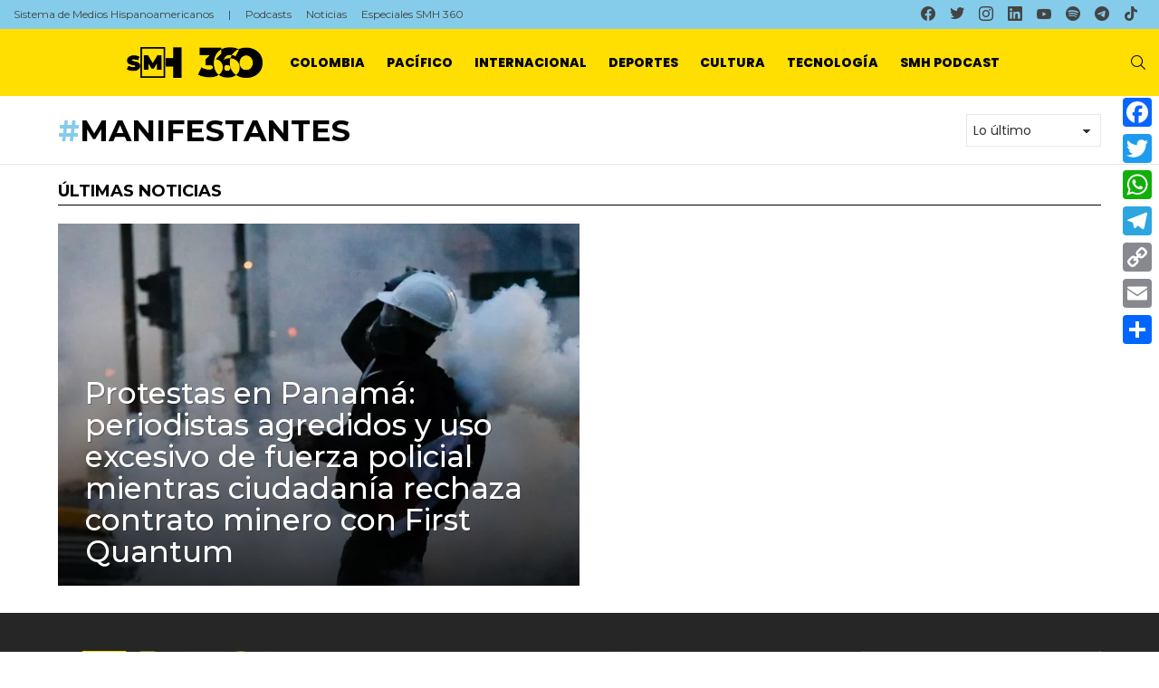

--- FILE ---
content_type: text/css
request_url: https://www.smhnoticias.com/wp-content/uploads/dynamic-style-1733687842.css
body_size: 2341
content:
:root {
	--g1-layout-bg-color: #e6e6e6;
}
body.g1-layout-boxed .g1-body-inner {
	background-color: #e6e6e6;
	background-color: var(--g1-layout-bg-color);
}

:root.g1-skinmode {
	--g1-layout-bg-color: #333333;
}


.g1-layout-boxed .g1-row-layout-page {
max-width: 1212px;
}

/* Global Color Scheme */
a,
.entry-title > a:hover,
.entry-meta a:hover,
.menu-item > a:hover,
.current-menu-item > a,
.mtm-drop-expanded > a,
.g1-nav-single-prev > a > span:before,
.g1-nav-single-next > a > span:after,
.g1-nav-single-prev > a:hover > strong,
.g1-nav-single-prev > a:hover > span,
.g1-nav-single-next > a:hover > strong,
.g1-nav-single-next > a:hover > span,
.mashsb-count,
.archive-title:before,
.snax .snax-item-title > a:hover,
.woocommerce .star-rating span::before,
.woocommerce-page .star-rating span::before {
color: #85cceb;
}

input[type="submit"],
input[type="reset"],
input[type="button"],
button,
.g1-button-solid,
.g1-button-solid:hover,
.g1-arrow-solid,
.entry-categories .entry-category:hover, .author-link,
.author-info .author-link,
.g1-box-icon,
.g1-collection-ticker .g1-collection-title,
.wyr-reaction:hover .wyr-reaction-button,
.wyr-reaction-voted .wyr-reaction-button,
.wyr-reaction .wyr-reaction-bar {
border-color: #ffdf00;
background-color: #ffdf00;
color: #000000;
}

	.g1-box-icon {
		background-color: transparent;
		color: #ffdf00;
	}

	.g1-box-background {
		border-color: #ffdf00;
	}


.entry-counter:before {
border-color: #ffdf00;
background-color: #ffdf00;
color: #000000;
}



.g1-quick-nav-tabs .menu-item-type-g1-trending > a,
.entry-flag-trending {
border-color: #ffdf00;
background-color: #ffdf00;
color: #ffffff;
}

.g1-quick-nav-tabs .menu-item-type-g1-hot > a,
.entry-flag-hot {
border-color: #ff0036;
background-color: #ff0036;
color: #ffffff;
}

.g1-quick-nav-tabs .menu-item-type-g1-popular > a,
.entry-flag-popular {
border-color: #ff577b;
background-color: #ff577b;
color: #ffffff;
}

.entry-flag-members_only {
border-color: #ff0036;
background-color: #ff0036;
color: #ffffff;
}

.entry-flag-coupon {
border-color: #ff0036;
background-color: #ff0036;
color: #ffffff;
}

.g1-featured-without-title .entry-tpl-gridxs .entry-header {
	background-color: transparent;
	background-image: linear-gradient(to bottom right, rgba(255,223, 0, 0.8 ), rgba(133,204, 235, 0.8 ));
}











		.entry-categories .entry-category-item-3{
					}
		.entry-categories .entry-category-item-6{
					}
		.entry-categories .entry-category-item-8{
					}
		.entry-categories .entry-category-item-4{
					}
		.entry-categories .entry-category-item-2{
					}
		.entry-categories .entry-category-item-7{
					}

.member-header .mycred-my-rank:after {
	content:"Rank";
}
/*customizer_preview_margins*/




@media only screen and ( min-width: 801px ) {
	.g1-hb-row-normal .g1-id {
		margin-top: 20px;
		margin-bottom: 20px;
	}

	.g1-hb-row-normal .g1-quick-nav {
		margin-top: 2px;
		margin-bottom: 2px;
	}
}


.g1-hb-row-mobile .g1-id {
	margin-top: 10px;
	margin-bottom: 10px;
}

.g1-hb-row-normal .g1-primary-nav {
	margin-top: 0px;
	margin-bottom: 0px;
}

/*customizer_preview_margins_end*/


	:root {
		--g1-hba-itxt-color:#444444;
		--g1-hba-atxt-color:#ffdf00;
		--g1-hba-bg-color:#85cceb;
		--g1-hba-gradient-color:#85cceb;
		--g1-hba-border-color:#ff0000;

		--g1-hba-2-itxt-color:#ffffff;
		--g1-hba-2-bg-color:#000000;
		--g1-hba-2-border-color:#000000;
	}

	.g1-hb-row-a .site-description,
	.g1-hb-row-a .g1-hb-search-form .search-field,
	.g1-hb-row-a .g1-hb-search-form .search-submit,
	.g1-hb-row-a .menu-item > a,
	.g1-hb-row-a .g1-hamburger,
	.g1-hb-row-a .g1-drop-toggle,
	.g1-hb-row-a .g1-socials-item-link {
		color:#444444;
		color:var(--g1-hba-itxt-color);
	}

	.g1-hb-row-a .g1-row-background {
		

		background-color: #85cceb;
		background-color: var(--g1-hba-bg-color);
		background-image: linear-gradient(to right, #85cceb, #85cceb);
		background-image: linear-gradient(to right, var(--g1-hba-bg-color), var(--g1-hba-gradient-color));
	}

	.g1-hb-row-a .site-title,
	.g1-hb-row-a .menu-item:hover > a,
	.g1-hb-row-a .current-menu-item > a,
	.g1-hb-row-a .current-menu-ancestor > a,
	.g1-hb-row-a .menu-item-object-post_tag > a:before,
	.g1-hb-row-a .g1-socials-item-link:hover {
		color:#ffdf00;
		color:var(--g1-hba-atxt-color);
	}

	.g1-hb-row-a .g1-drop-toggle-badge,
	.g1-hb-row-a .snax-button-create,
	.g1-hb-row-a .snax-button-create:hover {
		border-color:#000000;
		border:var(--g1-hba-2-bg-color);
		background-color:#000000;
		background-color:var(--g1-hba-2-bg-color);
		color:#ffffff;
		color:var(--g1-hba-2-itxt-color);
	}

	.g1-skinmode {
		--g1-hba-itxt-color:#ffffff;
		--g1-hba-atxt-color:#85cceb;
		--g1-hba-bg-color:#000000;
		--g1-hba-gradient-color:#000000;
		--g1-hba-border-color:#1a1a1a;
	}
	:root {
		--g1-hbb-itxt-color:#000000;
		--g1-hbb-atxt-color:#000000;
		--g1-hbb-bg-color:#ffdf01;
		--g1-hbb-gradient-color:#ffdf01;
		--g1-hbb-border-color:#ff0000;

		--g1-hbb-2-itxt-color:#ffffff;
		--g1-hbb-2-bg-color:#000000;
		--g1-hbb-2-border-color:#000000;
	}

	.g1-hb-row-b .site-description,
	.g1-hb-row-b .g1-hb-search-form .search-field,
	.g1-hb-row-b .g1-hb-search-form .search-submit,
	.g1-hb-row-b .menu-item > a,
	.g1-hb-row-b .g1-hamburger,
	.g1-hb-row-b .g1-drop-toggle,
	.g1-hb-row-b .g1-socials-item-link {
		color:#000000;
		color:var(--g1-hbb-itxt-color);
	}

	.g1-hb-row-b .g1-row-background {
		

		background-color: #ffdf01;
		background-color: var(--g1-hbb-bg-color);
		background-image: linear-gradient(to right, #ffdf01, #ffdf01);
		background-image: linear-gradient(to right, var(--g1-hbb-bg-color), var(--g1-hbb-gradient-color));
	}

	.g1-hb-row-b .site-title,
	.g1-hb-row-b .menu-item:hover > a,
	.g1-hb-row-b .current-menu-item > a,
	.g1-hb-row-b .current-menu-ancestor > a,
	.g1-hb-row-b .menu-item-object-post_tag > a:before,
	.g1-hb-row-b .g1-socials-item-link:hover {
		color:#000000;
		color:var(--g1-hbb-atxt-color);
	}

	.g1-hb-row-b .g1-drop-toggle-badge,
	.g1-hb-row-b .snax-button-create,
	.g1-hb-row-b .snax-button-create:hover {
		border-color:#000000;
		border:var(--g1-hbb-2-bg-color);
		background-color:#000000;
		background-color:var(--g1-hbb-2-bg-color);
		color:#ffffff;
		color:var(--g1-hbb-2-itxt-color);
	}

	.g1-skinmode {
		--g1-hbb-itxt-color:#ff0000;
		--g1-hbb-atxt-color:#ff0000;
		--g1-hbb-bg-color:#ff0000;
		--g1-hbb-gradient-color:#ff0000;
		--g1-hbb-border-color:#ff0000;
	}
	:root {
		--g1-hbc-itxt-color:#000000;
		--g1-hbc-atxt-color:#ff1b00;
		--g1-hbc-bg-color:#ffffff;
		--g1-hbc-gradient-color:#ffffff;
		--g1-hbc-border-color:#ff0000;

		--g1-hbc-2-itxt-color:#ffffff;
		--g1-hbc-2-bg-color:#ff1b00;
		--g1-hbc-2-border-color:#ff1b00;
	}

	.g1-hb-row-c .site-description,
	.g1-hb-row-c .g1-hb-search-form .search-field,
	.g1-hb-row-c .g1-hb-search-form .search-submit,
	.g1-hb-row-c .menu-item > a,
	.g1-hb-row-c .g1-hamburger,
	.g1-hb-row-c .g1-drop-toggle,
	.g1-hb-row-c .g1-socials-item-link {
		color:#000000;
		color:var(--g1-hbc-itxt-color);
	}

	.g1-hb-row-c .g1-row-background {
		

		background-color: #ffffff;
		background-color: var(--g1-hbc-bg-color);
		background-image: linear-gradient(to right, #ffffff, #ffffff);
		background-image: linear-gradient(to right, var(--g1-hbc-bg-color), var(--g1-hbc-gradient-color));
	}

	.g1-hb-row-c .site-title,
	.g1-hb-row-c .menu-item:hover > a,
	.g1-hb-row-c .current-menu-item > a,
	.g1-hb-row-c .current-menu-ancestor > a,
	.g1-hb-row-c .menu-item-object-post_tag > a:before,
	.g1-hb-row-c .g1-socials-item-link:hover {
		color:#ff1b00;
		color:var(--g1-hbc-atxt-color);
	}

	.g1-hb-row-c .g1-drop-toggle-badge,
	.g1-hb-row-c .snax-button-create,
	.g1-hb-row-c .snax-button-create:hover {
		border-color:#ff1b00;
		border:var(--g1-hbc-2-bg-color);
		background-color:#ff1b00;
		background-color:var(--g1-hbc-2-bg-color);
		color:#ffffff;
		color:var(--g1-hbc-2-itxt-color);
	}

	.g1-skinmode {
		--g1-hbc-itxt-color:#ffffff;
		--g1-hbc-atxt-color:#000000;
		--g1-hbc-bg-color:#ff0036;
		--g1-hbc-gradient-color:#ff0036;
		--g1-hbc-border-color:#1a1a1a;
	}

:root {
	--g1-canvas-itxt-color:#000000;
	--g1-canvas-atxt-color:#85cceb;
	--g1-canvas-bg-color:#eeee22;
	--g1-canvas-2-itxt-color:#000000;
	--g1-canvas-2-bg-color:#85cceb;
	--g1-canvas-bg-image:url();
	--g1-canvas-bg-size:auto;
	--g1-canvas-bg-repeat:no-repeat;
	--g1-canvas-bg-position:top left;
	--g1-canvas-bg-opacity:1;
}


.g1-canvas-content,
.g1-canvas-toggle,
.g1-canvas-content .menu-item > a,
.g1-canvas-content .g1-hamburger,
.g1-canvas-content .g1-drop-toggle,
.g1-canvas-content .g1-socials-item-link{
	color:#000000;
	color:var(--g1-canvas-itxt-color);
}

.g1-canvas-content .menu-item:hover > a,
.g1-canvas-content .current-menu-item > a,
.g1-canvas-content .current-menu-ancestor > a,
.g1-canvas-content .menu-item-object-post_tag > a:before,
.g1-canvas-content .g1-socials-item-link:hover {
	color:#85cceb;
	color:var(--g1-canvas-atxt-color);
}

.g1-canvas-global {
	background-color:#eeee22;
	background-color:var(--g1-canvas-bg-color);

	}

.g1-canvas-background,
.g1-canvas-background.lazyloaded {
		background-image:url();
		background-image:var(--g1-canvas-bg-image);
		background-size:auto;
		background-size:var(--g1-canvas-bg-size);
		background-repeat:no-repeat;
		background-repeat:var(--g1-canvas-bg-repeat);
		background-position:top left;
		background-position:var(--g1-canvas-bg-position);
		opacity:1;
		opacity:var(--g1-canvas-bg-opacity);
}
.g1-canvas-background.lazyload,
.g1-canvas-background.lazyloading {
	opacity: 0;
}


.g1-canvas-content .snax-button-create {
	border-color:#85cceb;
	border-color:var(--g1-canvas-2-bg-color);
	background-color:#85cceb;
	background-color:var(--g1-canvas-2-bg-color);
	color:#000000;
	color:var(--g1-canvas-2-itxt-color);
}

.g1-skinmode {
	--g1-canvas-itxt-color:#ffffff;
	--g1-canvas-atxt-color:#ff0036;
	--g1-canvas-bg-color:#000000;
}


:root {
	--g1-submenu-rtxt-color: #666666;
	--g1-submenu-atxt-color: #ff0036;
	--g1-submenu-bg-color: #ffffff;
}

/*customizer_preview_submenu*/
.g1-hb-row .sub-menu {
border-color: #ffffff;
border-color: var(--g1-submenu-bg-color);
background-color: #ffffff;
background-color: var(--g1-submenu-bg-color);
}

.g1-hb-row .sub-menu .menu-item > a {
color: #666666;
color: var(--g1-submenu-rtxt-color);
}

.g1-hb-row .g1-link-toggle {
color:#ffffff;
color:var(--g1-submenu-bg-color);
}

.g1-hb-row .sub-menu .menu-item:hover > a,
.g1-hb-row .sub-menu .current-menu-item > a,
.g1-hb-row .sub-menu .current-menu-ancestor > a {
color: #ff0036;
color: var(--g1-submenu-atxt-color);
}
/*customizer_preview_submenu_row_end*/

.g1-skinmode {
	--g1-submenu-bg-color: #000000;
	--g1-submenu-rtxt-color: #999999;
	--g1-submenu-atxt-color: #ff0036;
}




:root {
--g1-footer-itxt-color:#ffffff;
--g1-footer-rtxt-color:#999999;
--g1-footer-mtxt-color:#666666;
--g1-footer-atxt-color:#ff0036;
--g1-footer-bg-color:#262626;
}


/* Prefooter Theme Area */
.g1-prefooter > .g1-row-background,
.g1-prefooter .g1-current-background {
	background-color:#262626;
	background-color:var(--g1-footer-bg-color);
}

.g1-prefooter h1,
.g1-prefooter h2,
.g1-prefooter h3,
.g1-prefooter h4,
.g1-prefooter h5,
.g1-prefooter h6,
.g1-prefooter .g1-mega,
.g1-prefooter .g1-alpha,
.g1-prefooter .g1-beta,
.g1-prefooter .g1-gamma,
.g1-prefooter .g1-delta,
.g1-prefooter .g1-epsilon,
.g1-prefooter .g1-zeta,
.g1-prefooter blockquote,
.g1-prefooter .widget_recent_entries a,
.g1-prefooter .widget_archive a,
.g1-prefooter .widget_categories a,
.g1-prefooter .widget_meta a,
.g1-prefooter .widget_pages a,
.g1-prefooter .widget_recent_comments a,
.g1-prefooter .widget_nav_menu .menu a {
color:#ffffff;
color:var(--g1-footer-itxt-color);
}

.g1-prefooter {
color:#999999;
color:var(--g1-footer-rtxt-color);
}

.g1-prefooter .entry-meta {
color:#666666;
color:var(--g1-footer-mtxt-color);
}

.g1-prefooter input,
.g1-prefooter select,
.g1-prefooter textarea {
border-color: #595959;
}

.g1-prefooter input[type="submit"],
.g1-prefooter input[type="reset"],
.g1-prefooter input[type="button"],
.g1-prefooter button,
.g1-prefooter .g1-button-solid,
.g1-prefooter .g1-button-solid:hover,
.g1-prefooter .g1-box-icon {
border-color: #ff0036;
background-color: #ff0036;
color: #ffffff;
}

.g1-prefooter .g1-button-simple {
	border-color:#ffffff;
	border-color:var(--g1-footer-itxt-color);
	color:#ffffff;
	color:var(--g1-footer-itxt-color);
}


/* Footer Theme Area */
.g1-footer > .g1-row-background,
.g1-footer .g1-current-background {
background-color:#262626;
background-color:var(--g1-footer-bg-color);
}





.g1-footer {
color:#999999;
color:var(--g1-footer-rtxt-color);
}

.g1-footer-text {
color: #666666;
color:var(--g1-footer-mtxt-color);
}

.g1-footer a:hover,
.g1-footer-nav a:hover {
color:#ff0036;
color:var(--g1-footer-atxt-color);
}

.g1-footer .current-menu-item > a {
color:#ffffff;
color:var(--g1-footer-itxt-color);
}




.g1-row.g1-socials-section{
background-color: #363636;
}


.g1-newsletter-as-row>.g1-row-background{
background-color: #2e2e2e;
}


/*customizer_preview_footer*/
/*customizer_preview_footer_end*/


.g1-skinmode {
--g1-footer-itxt-color:#ffffff;
--g1-footer-rtxt-color:#999999;
--g1-footer-mtxt-color:#666666;
--g1-footer-atxt-color:#ff0036;
--g1-footer-bg-color:#000000;
}
.g1-dark { color: rgba(255, 255, 255, 0.8); }

.g1-dark h1,
.g1-dark h2,
.g1-dark h3,
.g1-dark h4,
.g1-dark h5,
.g1-dark h6,
.g1-dark .g1-mega,
.g1-dark .g1-alpha,
.g1-dark .g1-beta,
.g1-dark .g1-gamma,
.g1-dark .g1-delta,
.g1-dark .g1-epsilon,
.g1-dark .g1-zeta {
	color: #fff;
}



.g1-dark .g1-meta { color: rgba(255, 255, 255, 0.6); }
.g1-dark .g1-meta a { color: rgba(255, 255, 255, 0.8); }
.g1-dark .g1-meta a:hover { color: rgba(255, 255, 255, 1); }

.g1-dark .archive-title:before {
	color: inherit;
}


.g1-dark [type=input],
.g1-dark [type=email],
.g1-dark select {
	border-color: rgba(255,255,255, 0.15);
}

.g1-dark [type=submit] {
	border-color: #fff;
	background-color: #fff;
	color: #1a1a1a;
}

.g1-dark .g1-button-solid {
	border-color: #fff;
	background-color: #fff;
	color: #1a1a1a;
}

.g1-dark .g1-button-simple,
.g1-dark .g1-filter-pill {
	border-color: #fff;
	color: #fff;
}

.g1-dark .g1-newsletter-avatar {
	background-color: #fff;
	color: #1a1a1a;
}



		html,body,input,select,textarea{
			font-weight:-1;font-family:'Poppins' ,sans-serif;		}
		@media only screen and (min-width: 1025px) {
			html,body,input,select,textarea{
				font-weight:-1;font-family:'Poppins' ,sans-serif;			}
		}
		@media only screen and (min-width: 768px) and (max-width: 1023px){
			html,body,input,select,textarea{
				font-weight:-1;font-family:'Poppins' ,sans-serif;			}
		}
		@media only screen and (max-width: 767px){
			html,body,input,select,textarea{
				font-weight:-1;font-family:'Poppins' ,sans-serif;			}
		}
				.entry-category, .entry-categories-l .entry-category{
			font-weight:900;font-family:'Montserrat' ,sans-serif;		}
		@media only screen and (min-width: 1025px) {
			.entry-category, .entry-categories-l .entry-category{
				font-weight:900;font-family:'Montserrat' ,sans-serif;			}
		}
		@media only screen and (min-width: 768px) and (max-width: 1023px){
			.entry-category, .entry-categories-l .entry-category{
				font-weight:900;font-family:'Montserrat' ,sans-serif;			}
		}
		@media only screen and (max-width: 767px){
			.entry-category, .entry-categories-l .entry-category{
				font-weight:900;font-family:'Montserrat' ,sans-serif;			}
		}
				.g1-meta{
			font-weight:300;font-family:'Montserrat' ,sans-serif;		}
		@media only screen and (min-width: 1025px) {
			.g1-meta{
				font-weight:300;font-family:'Montserrat' ,sans-serif;			}
		}
		@media only screen and (min-width: 768px) and (max-width: 1023px){
			.g1-meta{
				font-weight:300;font-family:'Montserrat' ,sans-serif;			}
		}
		@media only screen and (max-width: 767px){
			.g1-meta{
				font-weight:300;font-family:'Montserrat' ,sans-serif;			}
		}
				.g1-body-inner .g1-primary-nav-menu > .menu-item > a, .g1-primary-nav-menu>.menu-item>a{
			font-weight:800;font-family:'Poppins' ,sans-serif;		}
		@media only screen and (min-width: 1025px) {
			.g1-body-inner .g1-primary-nav-menu > .menu-item > a, .g1-primary-nav-menu>.menu-item>a{
				font-weight:800;font-family:'Poppins' ,sans-serif;			}
		}
		@media only screen and (min-width: 768px) and (max-width: 1023px){
			.g1-body-inner .g1-primary-nav-menu > .menu-item > a, .g1-primary-nav-menu>.menu-item>a{
				font-weight:800;font-family:'Poppins' ,sans-serif;			}
		}
		@media only screen and (max-width: 767px){
			.g1-body-inner .g1-primary-nav-menu > .menu-item > a, .g1-primary-nav-menu>.menu-item>a{
				font-weight:800;font-family:'Poppins' ,sans-serif;			}
		}
				.g1-typography-xl{
			font-weight:-1;font-family:"Palatino Linotype", "Book Antiqua", Palatino, serif;		}
		@media only screen and (min-width: 1025px) {
			.g1-typography-xl{
				font-weight:-1;font-family:"Palatino Linotype", "Book Antiqua", Palatino, serif;			}
		}
		@media only screen and (min-width: 768px) and (max-width: 1023px){
			.g1-typography-xl{
				font-weight:-1;font-family:"Palatino Linotype", "Book Antiqua", Palatino, serif;			}
		}
		@media only screen and (max-width: 767px){
			.g1-typography-xl{
				font-weight:-1;font-family:"Palatino Linotype", "Book Antiqua", Palatino, serif;			}
		}
				.g1-giga{
					}
		@media only screen and (min-width: 1025px) {
			.g1-giga{
							}
		}
		@media only screen and (min-width: 768px) and (max-width: 1023px){
			.g1-giga{
							}
		}
		@media only screen and (max-width: 767px){
			.g1-giga{
							}
		}
				.g1-mega{
			font-weight:700;font-family:"Trebuchet MS", Helvetica, sans-serif;		}
		@media only screen and (min-width: 1025px) {
			.g1-mega{
				font-weight:700;font-family:"Trebuchet MS", Helvetica, sans-serif;			}
		}
		@media only screen and (min-width: 768px) and (max-width: 1023px){
			.g1-mega{
				font-weight:700;font-family:"Trebuchet MS", Helvetica, sans-serif;			}
		}
		@media only screen and (max-width: 767px){
			.g1-mega{
				font-weight:700;font-family:"Trebuchet MS", Helvetica, sans-serif;			}
		}
				.g1-alpha, .entry-content h1, h1{
					}
		@media only screen and (min-width: 1025px) {
			.g1-alpha, .entry-content h1, h1{
							}
		}
		@media only screen and (min-width: 768px) and (max-width: 1023px){
			.g1-alpha, .entry-content h1, h1{
							}
		}
		@media only screen and (max-width: 767px){
			.g1-alpha, .entry-content h1, h1{
							}
		}
				.g1-alpha-2nd{
					}
		@media only screen and (min-width: 1025px) {
			.g1-alpha-2nd{
							}
		}
		@media only screen and (min-width: 768px) and (max-width: 1023px){
			.g1-alpha-2nd{
							}
		}
		@media only screen and (max-width: 767px){
			.g1-alpha-2nd{
							}
		}
		